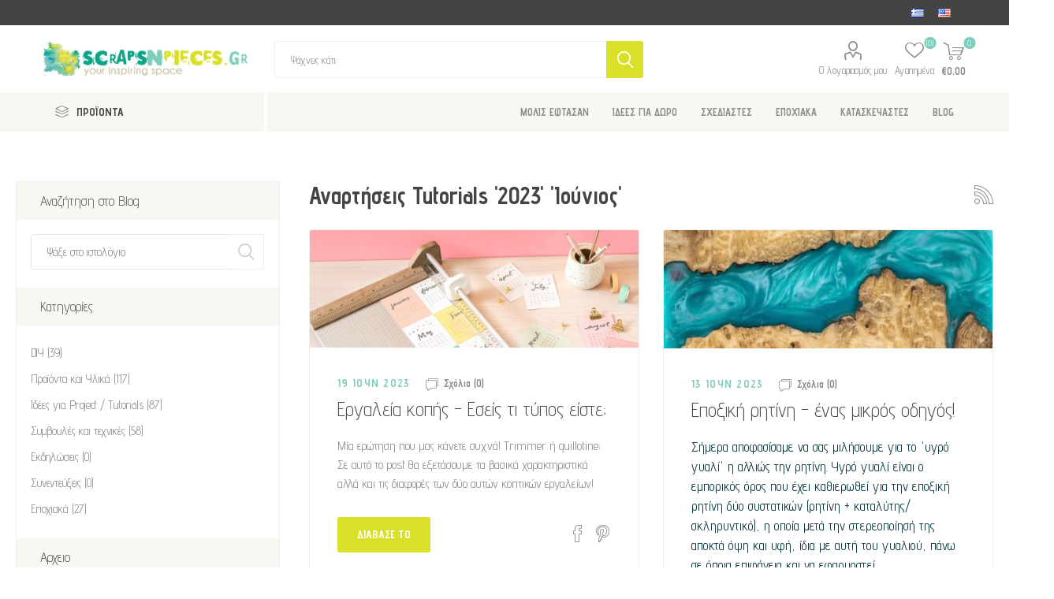

--- FILE ---
content_type: text/html; charset=utf-8
request_url: https://scrapsnpieces.gr/blog/month/2023-6
body_size: 18836
content:
<!DOCTYPE html><html lang="el" dir="ltr" class="html-blog-page"><head><title>Blog / Tutorials</title><meta charset="UTF-8"><meta name="description" content=""><meta name="keywords" content=""><meta name="generator" content="nopCommerce"><meta name="viewport" content="width=device-width, initial-scale=1.0, minimum-scale=1.0, maximum-scale=2.0"><meta name="referrer" content="strict-origin-when-cross-origin"><link rel="preload" as="font" href="/Themes/Emporium/Content/icons/emporium-icons.woff" crossorigin><link href="https://fonts.googleapis.com/css?family=Roboto:300,400,700&amp;subset=cyrillic-ext,greek-ext&amp;display=swap" rel="stylesheet"><link href="https://fonts.googleapis.com/css?family=Advent+Pro:300,400,700&amp;subset=cyrillic-ext,greek-ext&amp;display=swap" rel="stylesheet"><script async>(function(){function h(){function u(){var r=n.document,f=!!n.frames[t],i;return f||(r.body?(i=r.createElement("iframe"),i.style.cssText="display:none",i.name=t,r.body.appendChild(i)):setTimeout(u,5)),!f}function f(){var t,n=arguments,r;if(n.length)n[0]==="setGdprApplies"?n.length>3&&n[2]===2&&typeof n[3]=="boolean"&&(t=n[3],typeof n[2]=="function"&&n[2]("set",!0)):n[0]==="ping"?(r={gdprApplies:t,cmpLoaded:!1,cmpStatus:"stub"},typeof n[2]=="function"&&n[2](r)):(n[0]==="init"&&typeof n[3]=="object"&&(n[3]=Object.assign(n[3],{tag_version:"V3"})),i.push(n));else return i}function e(n){var i=typeof n.data=="string",r={},t;try{r=i?JSON.parse(n.data):n.data}catch(u){}t=r.__tcfapiCall;t&&window.__tcfapi(t.command,t.version,function(r,u){var f={__tcfapiReturn:{returnValue:r,success:u,callId:t.callId}};i&&(f=JSON.stringify(f));n&&n.source&&n.source.postMessage&&n.source.postMessage(f,"*")},t.parameter)}for(var t="__tcfapiLocator",i=[],n=window,r;n;){try{if(n.frames[t]){r=n;break}}catch(o){}if(n===window.top)break;n=n.parent}r||(u(),n.__tcfapi=f,n.addEventListener("message",e,!1))}function c(){const n=10,t=["2:tcfeuv2","6:uspv1","7:usnatv1","8:usca","9:usvav1","10:uscov1","11:usutv1","12:usctv1"];window.__gpp_addFrame=function(n){if(!window.frames[n])if(document.body){var t=document.createElement("iframe");t.style.cssText="display:none";t.name=n;document.body.appendChild(t)}else window.setTimeout(window.__gpp_addFrame,10,n)};window.__gpp_stub=function(){var i=arguments,o,s,f;if(__gpp.queue=__gpp.queue||[],__gpp.events=__gpp.events||[],!i.length||i.length==1&&i[0]=="queue")return __gpp.queue;if(i.length==1&&i[0]=="events")return __gpp.events;var r=i[0],u=i.length>1?i[1]:null,e=i.length>2?i[2]:null;if(r==="ping")u({gppVersion:"1.1",cmpStatus:"stub",cmpDisplayStatus:"hidden",signalStatus:"not ready",supportedAPIs:t,cmpId:n,sectionList:[],applicableSections:[-1],gppString:"",parsedSections:{}},!0);else if(r==="addEventListener")"lastId"in __gpp||(__gpp.lastId=0),__gpp.lastId++,o=__gpp.lastId,__gpp.events.push({id:o,callback:u,parameter:e}),u({eventName:"listenerRegistered",listenerId:o,data:!0,pingData:{gppVersion:"1.1",cmpStatus:"stub",cmpDisplayStatus:"hidden",signalStatus:"not ready",supportedAPIs:t,cmpId:n,sectionList:[],applicableSections:[-1],gppString:"",parsedSections:{}}},!0);else if(r==="removeEventListener"){for(s=!1,f=0;f<__gpp.events.length;f++)if(__gpp.events[f].id==e){__gpp.events.splice(f,1);s=!0;break}u({eventName:"listenerRemoved",listenerId:e,data:s,pingData:{gppVersion:"1.1",cmpStatus:"stub",cmpDisplayStatus:"hidden",signalStatus:"not ready",supportedAPIs:t,cmpId:n,sectionList:[],applicableSections:[-1],gppString:"",parsedSections:{}}},!0)}else r==="hasSection"?u(!1,!0):r==="getSection"||r==="getField"?u(null,!0):__gpp.queue.push([].slice.apply(i))};window.__gpp_msghandler=function(n){var r=typeof n.data=="string",i,t;try{i=r?JSON.parse(n.data):n.data}catch(u){i=null}typeof i=="object"&&i!==null&&"__gppCall"in i&&(t=i.__gppCall,window.__gpp(t.command,function(i,u){var f={__gppReturn:{returnValue:i,success:u,callId:t.callId}};n.source.postMessage(r?JSON.stringify(f):f,"*")},"parameter"in t?t.parameter:null,"version"in t?t.version:"1.1"))};"__gpp"in window&&typeof __gpp=="function"||(window.__gpp=window.__gpp_stub,window.addEventListener("message",window.__gpp_msghandler,!1),window.__gpp_addFrame("__gppLocator"))}var e=window.location.hostname,n=document.createElement("script"),i=document.getElementsByTagName("script")[0],o="https://cmp.inmobi.com".concat("/choice/","rbPp3sCze90Qt","/",e,"/choice.js?tag_version=V3"),r=0,s=3,t,u,f;n.async=!0;n.type="text/javascript";n.src=o;i.parentNode.insertBefore(n,i);h();c();t=function(){var n=arguments;typeof __uspapi!==t&&setTimeout(function(){typeof __uspapi!="undefined"&&window.__uspapi.apply(window.__uspapi,n)},500)};u=function(){r++;window.__uspapi===t&&r<s?console.warn("USP is not accessible"):clearInterval(f)};typeof __uspapi=="undefined"&&(window.__uspapi=t,f=setInterval(u,6e3))})()</script><link rel="stylesheet" href="/css/hzpk1sswkkxc56xrggannw.styles.css?v=3x1Go59cZinh7mPP9EPDKQoxl3I"><link rel="shortcut icon" href="/icons/icons_0/favicon.ico"><noscript><img height="1" width="1" style="display:none" src="https://www.facebook.com/tr?id=2826639694232696&amp;ev=PageView&amp;noscript=1"></noscript><body class="blog-pages-body"><noscript><iframe src="https://www.googletagmanager.com/ns.html?id=GTM-K974MXSM" height="0" width="0" style="display:none;visibility:hidden"></iframe></noscript><input name="__RequestVerificationToken" type="hidden" value="CfDJ8E_v9S6UuzxGttTVRSKRpS--9RU86iMaaz22QP4YLSCXXvqpBrpAE06wV5F1ETmz5E8cSRP8dHidoKVaz7ec71ZTZeI-M4coQX8PNu9txP-MxGI6QRY3tAwONuH07SD753EWJ7tdVSOdHhJuZcr0R6c"><div class="ajax-loading-block-window" style="display:none"></div><div id="dialog-notifications-success" title="Ειδοποίηση" style="display:none"></div><div id="dialog-notifications-error" title="Λάθος" style="display:none"></div><div id="dialog-notifications-warning" title="Προειδοποίηση" style="display:none"></div><div id="bar-notification" class="bar-notification-container" data-close="Close"></div><!--[if lte IE 8]><div style="clear:both;height:59px;text-align:center;position:relative"><a href="http://www.microsoft.com/windows/internet-explorer/default.aspx" target="_blank"> <img src="/Themes/Emporium/Content/img/ie_warning.jpg" height="42" width="820" alt="You are using an outdated browser. For a faster, safer browsing experience, upgrade for free today."> </a></div><![endif]--><div class="master-wrapper-page"><div class="responsive-nav-wrapper-parent"><div class="responsive-nav-wrapper"><div class="menu-title"><span>Menu</span></div><div class="search-wrap"><span>Αναζήτηση</span></div><div class="mobile-logo"><a href="/" class="logo"> <img alt="ScrapsnPieces" title="ScrapsnPieces" src="https://www.scrapsnpieces.gr/images/thumbs/0083919_ScrapsNpieces-logo.png"></a></div><div class="shopping-cart-link"></div><div class="personal-button" id="header-links-opener"><span>Personal menu</span></div></div></div><div class="header"><div class="header-upper"><div class="header-selectors-wrapper"><div class="language-selector desktop"><ul class="language-list"><li><a href="https://scrapsnpieces.gr/changelanguage/7?returnUrl=%2Fblog%2Fmonth%2F2023-6" title="Ελληνικά"> <img title="Ελληνικά" alt="Ελληνικά" class="selected" src="/images/flags/gr.png"> </a><li><a href="https://scrapsnpieces.gr/changelanguage/1?returnUrl=%2Fblog%2Fmonth%2F2023-6" title="English"> <img title="English" alt="English" src="/images/flags/us.png"> </a></ul></div><div class="language-selector mobile mobile-selector"><div class="current-language-selector selector-title">&#x395;&#x3BB;&#x3BB;&#x3B7;&#x3BD;&#x3B9;&#x3BA;&#x3AC;</div><div class="language-selector-options mobile-collapse"><div class="selector-options-item"><input type="radio" name="language-selector" id="language-0" value="https://scrapsnpieces.gr/changelanguage/7?returnUrl=%2Fblog%2Fmonth%2F2023-6" onclick="setLocation(this.value)" checked> <label for="language-0">&#x395;&#x3BB;&#x3BB;&#x3B7;&#x3BD;&#x3B9;&#x3BA;&#x3AC;</label></div><div class="selector-options-item"><input type="radio" name="language-selector" id="language-1" value="https://scrapsnpieces.gr/changelanguage/1?returnUrl=%2Fblog%2Fmonth%2F2023-6" onclick="setLocation(this.value)"> <label for="language-1">English</label></div></div></div></div></div><div class="header-lower"><div class="header-logo"><a href="/" class="logo"> <img alt="ScrapsnPieces" title="ScrapsnPieces" src="https://www.scrapsnpieces.gr/images/thumbs/0083919_ScrapsNpieces-logo.png"></a></div><div class="search-box store-search-box"><div class="close-side-menu"><span class="close-side-menu-text">Ψάχνεις κάτι;</span> <span class="close-side-menu-btn">Close</span></div><form method="get" id="small-search-box-form" action="/search"><input type="text" class="search-box-text" id="small-searchterms" autocomplete="off" name="q" placeholder="Ψάχνεις κάτι;" aria-label="Αναζήτηση"> <input type="hidden" class="instantSearchResourceElement" data-highlightfirstfoundelement="false" data-minkeywordlength="3" data-defaultproductsortoption="15" data-instantsearchurl="/instantSearchFor" data-searchpageurl="/search" data-searchinproductdescriptions="false" data-numberofvisibleproducts="5" data-noresultsresourcetext=" No data found."> <button type="submit" class="button-1 search-box-button">Αναζητηση</button></form></div><div class="header-links-wrapper"><div class="header-links"><ul><li><a href="/customer/info" class="ico-account opener" data-loginurl="/login">Ο λογαριασμός μου</a><div class="profile-menu-box login-form-in-header"><div class="close-side-menu"><span class="close-side-menu-text">Ο λογαριασμός μου</span> <span class="close-side-menu-btn">Close</span></div><div class="header-form-holder"><a href="/register?returnUrl=%2Fblog%2Fmonth%2F2023-6" class="ico-register">Εγγραφη</a> <a href="/login?returnUrl=%2Fblog%2Fmonth%2F2023-6" class="ico-login">Σύνδεση</a></div></div><li><a href="/wishlist" class="ico-wishlist"> <span class="wishlist-label">Αγαπημένα</span> <span class="wishlist-qty">(0)</span> </a></ul><div class="mobile-flyout-wrapper"><div class="close-side-menu"><span class="close-side-menu-text">Shopping cart</span> <span class="close-side-menu-btn">Close</span></div><div id="flyout-cart" class="flyout-cart" data-removeitemfromcarturl="/EmporiumTheme/RemoveItemFromCart" data-flyoutcarturl="/EmporiumTheme/FlyoutShoppingCart"><div id="topcartlink"><a href="/cart" class="ico-cart"> <span class="cart-qty">0</span> <span class="cart-label"> &#x20AC;0,00 </span> </a></div><div class="mini-shopping-cart"><div class="flyout-cart-scroll-area"><p>Δεν υπάρχουν είδη στο καλάθι σου</div></div></div></div></div></div></div><div class="header-menu-parent"><div class="header-menu categories-in-side-panel"><div class="category-navigation-list-wrapper"><span class="category-navigation-title">ΠΡΟΪΟΝΤΑ</span><ul class="category-navigation-list sticky-flyout"></ul></div><div class="close-menu"><span class="close-menu-text">Menu</span> <span class="close-menu-btn">Close</span></div><ul class="mega-menu" data-isrtlenabled="false" data-enableclickfordropdown="false"><li class="mega-menu-categories root-category-items"><a href="/essential-supplies">&#x392;&#x391;&#x3A3;&#x399;&#x39A;&#x391; &#x3A5;&#x39B;&#x399;&#x39A;&#x391;</a><li class="mega-menu-categories root-category-items"><a href="/scrapbooking-paper-arts">SCRAPBOOKING</a><li class="mega-menu-categories root-category-items"><a href="/crafts-hobbies">CRAFTS &amp; HOBBIES</a><li class="mega-menu-categories root-category-items"><a href="/fabric-crafts">&#x3A5;&#x3A6;&#x391;&#x3A3;&#x39C;&#x391;</a><li class="mega-menu-categories root-category-items"><a href="/gift-ideas-starter-kits">&#x399;&#x394;&#x395;&#x395;&#x3A3; &#x393;&#x399;&#x391; &#x394;&#x3A9;&#x3A1;&#x39F;</a><li><a href="https://www.scrapsnpieces.gr/just-arrived-top" title="ΜΟΛΙΣ ΕΦΤΑΣΑΝ"><span> &#x39C;&#x39F;&#x39B;&#x399;&#x3A3; &#x395;&#x3A6;&#x3A4;&#x391;&#x3A3;&#x391;&#x39D;</span></a><li class="root-category"><a href="/gift-ideas-starter-kits" title="ΙΔΕΕΣ ΓΙΑ ΔΩΡΟ"><span> &#x399;&#x394;&#x395;&#x395;&#x3A3; &#x393;&#x399;&#x391; &#x394;&#x3A9;&#x3A1;&#x39F;</span></a><li class="has-sublist"><a href="https://www.scrapsnpieces.gr/signature-lines" class="with-subcategories" title="ΣΧΕΔΙΑΣΤΕΣ"><span> &#x3A3;&#x3A7;&#x395;&#x394;&#x399;&#x391;&#x3A3;&#x3A4;&#x395;&#x3A3;</span></a><div class="plus-button"></div><div class="sublist-wrap"><ul class="sublist"><li class="back-button"><span>back</span><li class="root-category"><a href="/signature-tim-holtz" title="TIM HOLTZ"><span> TIM HOLTZ</span></a><li class="root-category"><a href="/signature-dyan-reaveley" title="DYAN REAVELEY"><span> DYAN REAVELEY</span></a><li class="root-category"><a href="/art-by-marlene" title="ART BY MARLENE"><span> ART BY MARLENE</span></a><li class="root-category"><a href="/signature-dina-wakley" title="DINA WAKLEY"><span> DINA WAKLEY</span></a><li class="root-category"><a href="/designers-seth-apter" title="SETH APTER"><span> SETH APTER</span></a><li><a href="https://www.scrapsnpieces.gr/signature-lines" title="ΔΕΣ ΤΟΥΣ ΟΛΟΥΣ ..."><span> &#x394;&#x395;&#x3A3; &#x3A4;&#x39F;&#x3A5;&#x3A3; &#x39F;&#x39B;&#x39F;&#x3A5;&#x3A3; ...</span></a></ul></div><li class="has-sublist"><a href="https://www.scrapsnpieces.gr/seasonal-2" class="with-subcategories" title="ΕΠΟΧΙΑΚΑ"><span> &#x395;&#x3A0;&#x39F;&#x3A7;&#x399;&#x391;&#x39A;&#x391;</span></a><div class="plus-button"></div><div class="sublist-wrap"><ul class="sublist"><li class="back-button"><span>back</span><li><a href="https://www.scrapsnpieces.gr/christmas-2" title="ΧΡΙΣΤΟΥΓΕΝΝΑ"><span> &#x3A7;&#x3A1;&#x399;&#x3A3;&#x3A4;&#x39F;&#x3A5;&#x393;&#x395;&#x39D;&#x39D;&#x391;</span></a><li class="root-category"><a href="/halloween" title="HALLOWEEN"><span> HALLOWEEN</span></a><li class="root-category"><a href="/valentines-shop" title="VALENTINE'S SHOP"><span> VALENTINE&#x27;S SHOP</span></a><li class="root-category"><a href="/easter" title="ΠΑΣΧΑ"><span> &#x3A0;&#x391;&#x3A3;&#x3A7;&#x391;</span></a></ul></div><li class="has-sublist with-dropdown-in-grid"><a class="with-subcategories" href="/manufacturer/all" title="ΚΑΤΑΣΚΕΥΑΣΤΕΣ"><span>&#x39A;&#x391;&#x3A4;&#x391;&#x3A3;&#x39A;&#x395;&#x3A5;&#x391;&#x3A3;&#x3A4;&#x395;&#x3A3;</span></a><div class="dropdown manufacturers fullWidth boxes-8"><div class="row-wrapper"><div class="row"><div class="box"><div class="picture"><a class="manufacturer" href="/tim-holtz-advantus" title="TIM HOLTZ"> <img class="lazy" src="[data-uri]" data-original="https://www.scrapsnpieces.gr/images/thumbs/0069833_tim-holtz_165.jpeg" alt="Εικόνα για την κατηγορία TIM HOLTZ" title="Εικόνα για την κατηγορία TIM HOLTZ"> </a></div><div class="title"><a class="manufacturer" href="/tim-holtz-advantus" title="TIM HOLTZ"><span>TIM HOLTZ</span></a></div></div><div class="box"><div class="picture"><a class="manufacturer" href="/we-r-makers-crafting-tools" title="WE R MAKERS"> <img class="lazy" src="[data-uri]" data-original="https://www.scrapsnpieces.gr/images/thumbs/0083941_we-r-makers_165.png" alt="Εικόνα για την κατηγορία WE R MAKERS" title="Εικόνα για την κατηγορία WE R MAKERS"> </a></div><div class="title"><a class="manufacturer" href="/we-r-makers-crafting-tools" title="WE R MAKERS"><span>WE R MAKERS</span></a></div></div><div class="box"><div class="picture"><a class="manufacturer" href="/jacquard-textile-art-dyes" title="JACQUARD"> <img class="lazy" src="[data-uri]" data-original="https://www.scrapsnpieces.gr/images/thumbs/0004495_jacquard_165.jpeg" alt="Εικόνα για την κατηγορία JACQUARD" title="Εικόνα για την κατηγορία JACQUARD"> </a></div><div class="title"><a class="manufacturer" href="/jacquard-textile-art-dyes" title="JACQUARD"><span>JACQUARD</span></a></div></div><div class="box"><div class="picture"><a class="manufacturer" href="/daniel-smith-watercolors" title="DANIEL SMITH"> <img class="lazy" src="[data-uri]" data-original="https://www.scrapsnpieces.gr/images/thumbs/0083940_daniel-smith_165.jpeg" alt="Εικόνα για την κατηγορία DANIEL SMITH" title="Εικόνα για την κατηγορία DANIEL SMITH"> </a></div><div class="title"><a class="manufacturer" href="/daniel-smith-watercolors" title="DANIEL SMITH"><span>DANIEL SMITH</span></a></div></div><div class="box"><div class="picture"><a class="manufacturer" href="/mintay-papers-scrapbooking" title="MINTAY PAPERS"> <img class="lazy" src="[data-uri]" data-original="https://www.scrapsnpieces.gr/images/thumbs/0013494_mintay-papers_165.jpeg" alt="Εικόνα για την κατηγορία MINTAY PAPERS" title="Εικόνα για την κατηγορία MINTAY PAPERS"> </a></div><div class="title"><a class="manufacturer" href="/mintay-papers-scrapbooking" title="MINTAY PAPERS"><span>MINTAY PAPERS</span></a></div></div><div class="box"><div class="picture"><a class="manufacturer" href="/sizzix-die-cutting-embossing" title="SIZZIX"> <img class="lazy" src="[data-uri]" data-original="https://www.scrapsnpieces.gr/images/thumbs/0002094_sizzix_165.jpeg" alt="Εικόνα για την κατηγορία SIZZIX" title="Εικόνα για την κατηγορία SIZZIX"> </a></div><div class="title"><a class="manufacturer" href="/sizzix-die-cutting-embossing" title="SIZZIX"><span>SIZZIX</span></a></div></div><div class="box"><div class="picture"><a class="manufacturer" href="/simple-stories-scrapbooking" title="SIMPLE STORIES"> <img class="lazy" src="[data-uri]" data-original="https://www.scrapsnpieces.gr/images/thumbs/0004524_simple-stories_165.jpeg" alt="Εικόνα για την κατηγορία SIMPLE STORIES" title="Εικόνα για την κατηγορία SIMPLE STORIES"> </a></div><div class="title"><a class="manufacturer" href="/simple-stories-scrapbooking" title="SIMPLE STORIES"><span>SIMPLE STORIES</span></a></div></div><div class="box"><div class="picture"><a class="manufacturer" href="/speedball-printmaking-tools" title="SPEEDBALL"> <img class="lazy" src="[data-uri]" data-original="https://www.scrapsnpieces.gr/images/thumbs/0015599_speedball_165.png" alt="Εικόνα για την κατηγορία SPEEDBALL" title="Εικόνα για την κατηγορία SPEEDBALL"> </a></div><div class="title"><a class="manufacturer" href="/speedball-printmaking-tools" title="SPEEDBALL"><span>SPEEDBALL</span></a></div></div></div></div></div><li><a href="/blog" title="BLOG"><span> BLOG</span></a></ul><ul class="mega-menu-responsive"><li class="all-categories"><span class="labelfornextplusbutton">ΠΡΟΪΟΝΤΑ</span><div class="plus-button"></div><div class="sublist-wrap"><ul class="sublist"><li class="back-button"><span>Back</span><li class="mega-menu-categories root-category-items"><a href="/essential-supplies">&#x392;&#x391;&#x3A3;&#x399;&#x39A;&#x391; &#x3A5;&#x39B;&#x399;&#x39A;&#x391;</a><li class="mega-menu-categories root-category-items"><a href="/scrapbooking-paper-arts">SCRAPBOOKING</a><li class="mega-menu-categories root-category-items"><a href="/crafts-hobbies">CRAFTS &amp; HOBBIES</a><li class="mega-menu-categories root-category-items"><a href="/fabric-crafts">&#x3A5;&#x3A6;&#x391;&#x3A3;&#x39C;&#x391;</a><li class="mega-menu-categories root-category-items"><a href="/gift-ideas-starter-kits">&#x399;&#x394;&#x395;&#x395;&#x3A3; &#x393;&#x399;&#x391; &#x394;&#x3A9;&#x3A1;&#x39F;</a></ul></div><li><a href="https://www.scrapsnpieces.gr/just-arrived-top" title="ΜΟΛΙΣ ΕΦΤΑΣΑΝ"><span> &#x39C;&#x39F;&#x39B;&#x399;&#x3A3; &#x395;&#x3A6;&#x3A4;&#x391;&#x3A3;&#x391;&#x39D;</span></a><li class="root-category"><a href="/gift-ideas-starter-kits" title="ΙΔΕΕΣ ΓΙΑ ΔΩΡΟ"><span> &#x399;&#x394;&#x395;&#x395;&#x3A3; &#x393;&#x399;&#x391; &#x394;&#x3A9;&#x3A1;&#x39F;</span></a><li class="has-sublist"><a href="https://www.scrapsnpieces.gr/signature-lines" class="with-subcategories" title="ΣΧΕΔΙΑΣΤΕΣ"><span> &#x3A3;&#x3A7;&#x395;&#x394;&#x399;&#x391;&#x3A3;&#x3A4;&#x395;&#x3A3;</span></a><div class="plus-button"></div><div class="sublist-wrap"><ul class="sublist"><li class="back-button"><span>back</span><li class="root-category"><a href="/signature-tim-holtz" title="TIM HOLTZ"><span> TIM HOLTZ</span></a><li class="root-category"><a href="/signature-dyan-reaveley" title="DYAN REAVELEY"><span> DYAN REAVELEY</span></a><li class="root-category"><a href="/art-by-marlene" title="ART BY MARLENE"><span> ART BY MARLENE</span></a><li class="root-category"><a href="/signature-dina-wakley" title="DINA WAKLEY"><span> DINA WAKLEY</span></a><li class="root-category"><a href="/designers-seth-apter" title="SETH APTER"><span> SETH APTER</span></a><li><a href="https://www.scrapsnpieces.gr/signature-lines" title="ΔΕΣ ΤΟΥΣ ΟΛΟΥΣ ..."><span> &#x394;&#x395;&#x3A3; &#x3A4;&#x39F;&#x3A5;&#x3A3; &#x39F;&#x39B;&#x39F;&#x3A5;&#x3A3; ...</span></a></ul></div><li class="has-sublist"><a href="https://www.scrapsnpieces.gr/seasonal-2" class="with-subcategories" title="ΕΠΟΧΙΑΚΑ"><span> &#x395;&#x3A0;&#x39F;&#x3A7;&#x399;&#x391;&#x39A;&#x391;</span></a><div class="plus-button"></div><div class="sublist-wrap"><ul class="sublist"><li class="back-button"><span>back</span><li><a href="https://www.scrapsnpieces.gr/christmas-2" title="ΧΡΙΣΤΟΥΓΕΝΝΑ"><span> &#x3A7;&#x3A1;&#x399;&#x3A3;&#x3A4;&#x39F;&#x3A5;&#x393;&#x395;&#x39D;&#x39D;&#x391;</span></a><li class="root-category"><a href="/halloween" title="HALLOWEEN"><span> HALLOWEEN</span></a><li class="root-category"><a href="/valentines-shop" title="VALENTINE'S SHOP"><span> VALENTINE&#x27;S SHOP</span></a><li class="root-category"><a href="/easter" title="ΠΑΣΧΑ"><span> &#x3A0;&#x391;&#x3A3;&#x3A7;&#x391;</span></a></ul></div><li class="has-sublist"><a class="with-subcategories" href="/manufacturer/all" title="ΚΑΤΑΣΚΕΥΑΣΤΕΣ"><span>&#x39A;&#x391;&#x3A4;&#x391;&#x3A3;&#x39A;&#x395;&#x3A5;&#x391;&#x3A3;&#x3A4;&#x395;&#x3A3;</span></a><div class="plus-button"></div><div class="sublist-wrap"><ul class="sublist"><li class="back-button"><span>back</span><li><a href="/tim-holtz-advantus" title="TIM HOLTZ"><span>TIM HOLTZ</span></a><li><a href="/we-r-makers-crafting-tools" title="WE R MAKERS"><span>WE R MAKERS</span></a><li><a href="/jacquard-textile-art-dyes" title="JACQUARD"><span>JACQUARD</span></a><li><a href="/daniel-smith-watercolors" title="DANIEL SMITH"><span>DANIEL SMITH</span></a><li><a href="/mintay-papers-scrapbooking" title="MINTAY PAPERS"><span>MINTAY PAPERS</span></a><li><a href="/sizzix-die-cutting-embossing" title="SIZZIX"><span>SIZZIX</span></a><li><a href="/simple-stories-scrapbooking" title="SIMPLE STORIES"><span>SIMPLE STORIES</span></a><li><a href="/speedball-printmaking-tools" title="SPEEDBALL"><span>SPEEDBALL</span></a><li><a class="view-all" href="/manufacturer/all" title="View all"> <span>View all</span> </a></ul></div><li><a href="/blog" title="BLOG"><span> BLOG</span></a></ul><div class="mobile-menu-items"></div></div></div></div><div class="overlayOffCanvas"></div><div class="master-wrapper-content"><div class="ajaxCartInfo" data-getajaxcartbuttonurl="/NopAjaxCart/GetAjaxCartButtonsAjax" data-productpageaddtocartbuttonselector=".add-to-cart-button" data-productboxaddtocartbuttonselector=".product-box-add-to-cart-button" data-productboxproductitemelementselector=".product-item" data-usenopnotification="False" data-nopnotificationcartresource="Το προϊόν προστέθηκε στο  &lt;a href=&#34;/cart&#34;>καλάθι&lt;/a> σας" data-nopnotificationwishlistresource="Το προϊόν προστέθηκε στο  &lt;a href=&#34;/wishlist&#34;>wishlist&lt;/a>" data-enableonproductpage="True" data-enableoncatalogpages="True" data-minishoppingcartquatityformattingresource="({0})" data-miniwishlistquatityformattingresource="({0})" data-addtowishlistbuttonselector=".add-to-wishlist-button"></div><input id="addProductVariantToCartUrl" name="addProductVariantToCartUrl" type="hidden" value="/AddProductFromProductDetailsPageToCartAjax"> <input id="addProductToCartUrl" name="addProductToCartUrl" type="hidden" value="/AddProductToCartAjax"> <input id="miniShoppingCartUrl" name="miniShoppingCartUrl" type="hidden" value="/MiniShoppingCart"> <input id="flyoutShoppingCartUrl" name="flyoutShoppingCartUrl" type="hidden" value="/NopAjaxCartFlyoutShoppingCart"> <input id="checkProductAttributesUrl" name="checkProductAttributesUrl" type="hidden" value="/CheckIfProductOrItsAssociatedProductsHasAttributes"> <input id="getMiniProductDetailsViewUrl" name="getMiniProductDetailsViewUrl" type="hidden" value="/GetMiniProductDetailsView"> <input id="flyoutShoppingCartPanelSelector" name="flyoutShoppingCartPanelSelector" type="hidden" value="#flyout-cart"> <input id="shoppingCartMenuLinkSelector" name="shoppingCartMenuLinkSelector" type="hidden" value="span.cart-qty"> <input id="wishlistMenuLinkSelector" name="wishlistMenuLinkSelector" type="hidden" value="span.wishlist-qty"><div id="product-ribbon-info" data-productid="0" data-productboxselector=".product-item, .item-holder" data-productboxpicturecontainerselector=".picture, .item-picture" data-productpagepicturesparentcontainerselector=".product-essential" data-productpagebugpicturecontainerselector=".picture" data-retrieveproductribbonsurl="/RetrieveProductRibbons"></div><div class="quickViewData" data-productselector=".product-item" data-productselectorchild=".btn-wrapper" data-retrievequickviewurl="/quickviewdata" data-quickviewbuttontext="Quick View" data-quickviewbuttontitle="Quick View" data-isquickviewpopupdraggable="False" data-enablequickviewpopupoverlay="True" data-accordionpanelsheightstyle="auto" data-getquickviewbuttonroute="/getquickviewbutton"></div><div class="master-column-wrapper"><div class="center-2"><div class="page blog-page"><div class="page-title"><a href="/blog/rss/7" class="link-rss" title="Κάντε κλικ εδώ για να ενημερώνεστε αυτόματα όταν προσθέτουμε νέα είδη στο κατάστημά μας">RSS</a><h1>&#x391;&#x3BD;&#x3B1;&#x3C1;&#x3C4;&#x3AE;&#x3C3;&#x3B5;&#x3B9;&#x3C2; Tutorials &#x27;2023&#x27; &#x27;&#x399;&#x3BF;&#x3CD;&#x3BD;&#x3B9;&#x3BF;&#x3C2;&#x27;</h1></div><div class="page-body"><div class="blog-posts"><div class="post"><div class="rich-blog-image"><a href="/%CE%B5%CF%81%CE%B3%CE%B1%CE%BB%CE%B5%CE%AF%CE%B1-%CE%BA%CE%BF%CF%80%CE%AE%CF%82-%CE%B5%CF%83%CE%B5%CE%AF%CF%82-%CF%84%CE%B9-%CF%84%CF%8D%CF%80%CE%BF%CF%82-%CE%B5%CE%AF%CF%83%CF%84%CE%B5" alt="Εργαλεία κοπής - Εσείς τι τύπος είστε;"><img src="https://scrapsnpieces.gr/images/thumbs/0059444_900.jpeg" title="Εργαλεία κοπής - Εσείς τι τύπος είστε;" alt="Εργαλεία κοπής - Εσείς τι τύπος είστε;"></a></div><div class="post-details"><div class="post-head"><span class="post-date">19 &#x399;&#x3BF;&#x3C5;&#x3BD; 2023</span> <a href="/%CE%B5%CF%81%CE%B3%CE%B1%CE%BB%CE%B5%CE%AF%CE%B1-%CE%BA%CE%BF%CF%80%CE%AE%CF%82-%CE%B5%CF%83%CE%B5%CE%AF%CF%82-%CF%84%CE%B9-%CF%84%CF%8D%CF%80%CE%BF%CF%82-%CE%B5%CE%AF%CF%83%CF%84%CE%B5#comments" class="read-comments">&#x3A3;&#x3C7;&#x3CC;&#x3BB;&#x3B9;&#x3B1; (0)</a> <a class="post-title" href="/%CE%B5%CF%81%CE%B3%CE%B1%CE%BB%CE%B5%CE%AF%CE%B1-%CE%BA%CE%BF%CF%80%CE%AE%CF%82-%CE%B5%CF%83%CE%B5%CE%AF%CF%82-%CF%84%CE%B9-%CF%84%CF%8D%CF%80%CE%BF%CF%82-%CE%B5%CE%AF%CF%83%CF%84%CE%B5">&#x395;&#x3C1;&#x3B3;&#x3B1;&#x3BB;&#x3B5;&#x3AF;&#x3B1; &#x3BA;&#x3BF;&#x3C0;&#x3AE;&#x3C2; - &#x395;&#x3C3;&#x3B5;&#x3AF;&#x3C2; &#x3C4;&#x3B9; &#x3C4;&#x3CD;&#x3C0;&#x3BF;&#x3C2; &#x3B5;&#x3AF;&#x3C3;&#x3C4;&#x3B5;;</a></div><div class="post-body"><div>&Mu;ί&alpha; &epsilon;&rho;ώ&tau;&eta;&sigma;&eta; &pi;&omicron;&upsilon; &mu;&alpha;&sigmaf; &kappa;ά&nu;&epsilon;&tau;&epsilon; &sigma;&upsilon;&chi;&nu;ά! Trimmer ή guillotine; &Sigma;&epsilon; &alpha;&upsilon;&tau;ό &tau;&omicron; post&nbsp;&theta;&alpha; &epsilon;&xi;&epsilon;&tau;ά&sigma;&omicron;&upsilon;&mu;&epsilon; &tau;&alpha; &beta;&alpha;&sigma;&iota;&kappa;ά &chi;&alpha;&rho;&alpha;&kappa;&tau;&eta;&rho;&iota;&sigma;&tau;&iota;&kappa;ά &alpha;&lambda;&lambda;ά &kappa;&alpha;&iota; &tau;&iota;&sigmaf; &delta;&iota;&alpha;&phi;&omicron;&rho;έ&sigmaf; &tau;&omega;&nu; &delta;ύ&omicron; &alpha;&upsilon;&tau;ώ&nu; &kappa;&omicron;&pi;&tau;&iota;&kappa;ώ&nu; &epsilon;&rho;&gamma;&alpha;&lambda;&epsilon;ί&omega;&nu;!</div></div><div class="buttons"><a href="/%CE%B5%CF%81%CE%B3%CE%B1%CE%BB%CE%B5%CE%AF%CE%B1-%CE%BA%CE%BF%CF%80%CE%AE%CF%82-%CE%B5%CF%83%CE%B5%CE%AF%CF%82-%CF%84%CE%B9-%CF%84%CF%8D%CF%80%CE%BF%CF%82-%CE%B5%CE%AF%CF%83%CF%84%CE%B5" class="read-more">details</a></div><div class="post-footer"><div class="post-relations"><div class="category-list"><label>Κατηγορία:</label><ul><li><a href="/blog/category/blog-post">&#x3A0;&#x3C1;&#x3BF;&#x3CA;&#x3CC;&#x3BD;&#x3C4;&#x3B1; &#x3BA;&#x3B1;&#x3B9; &#x3A5;&#x3BB;&#x3B9;&#x3BA;&#x3AC;</a></ul></div></div><div class="post-actions"><a href="/%CE%B5%CF%81%CE%B3%CE%B1%CE%BB%CE%B5%CE%AF%CE%B1-%CE%BA%CE%BF%CF%80%CE%AE%CF%82-%CE%B5%CF%83%CE%B5%CE%AF%CF%82-%CF%84%CE%B9-%CF%84%CF%8D%CF%80%CE%BF%CF%82-%CE%B5%CE%AF%CF%83%CF%84%CE%B5" class="read-more">Διαβασε το</a><ul class="share-post" id="share-buttons"><li class="facebook"><a href="javascript:openShareWindow(&#34;https://www.facebook.com/sharer.php?u=https://scrapsnpieces.gr/%CE%B5%CF%81%CE%B3%CE%B1%CE%BB%CE%B5%CE%AF%CE%B1-%CE%BA%CE%BF%CF%80%CE%AE%CF%82-%CE%B5%CF%83%CE%B5%CE%AF%CF%82-%CF%84%CE%B9-%CF%84%CF%8D%CF%80%CE%BF%CF%82-%CE%B5%CE%AF%CF%83%CF%84%CE%B5&#34;)"></a><li class="pinterest"><a data-pin-do="buttonPin" data-pin-custom="true" data-pin-description="Εργαλεία κοπής - Εσείς τι τύπος είστε;" data-pin-media="https://scrapsnpieces.gr/images/thumbs/0059444_900.jpeg" href="https://www.pinterest.com/pin/create/button/?url=https://scrapsnpieces.gr/%CE%B5%CF%81%CE%B3%CE%B1%CE%BB%CE%B5%CE%AF%CE%B1-%CE%BA%CE%BF%CF%80%CE%AE%CF%82-%CE%B5%CF%83%CE%B5%CE%AF%CF%82-%CF%84%CE%B9-%CF%84%CF%8D%CF%80%CE%BF%CF%82-%CE%B5%CE%AF%CF%83%CF%84%CE%B5"></a></ul></div></div></div></div><div class="post"><div class="rich-blog-image"><a href="/%CE%B5%CF%80%CE%BF%CE%BE%CE%B9%CE%BA%CE%AE-%CF%81%CE%B7%CF%84%CE%AF%CE%BD%CE%B7-%CE%AD%CE%BD%CE%B1%CF%82-%CE%BC%CE%B9%CE%BA%CF%81%CF%8C%CF%82-%CE%BF%CE%B4%CE%B7%CE%B3%CF%8C%CF%82" alt="Εποξική ρητίνη - ένας μικρός οδηγός!"><img src="https://scrapsnpieces.gr/images/thumbs/0058925_900.jpeg" title="Εποξική ρητίνη - ένας μικρός οδηγός!" alt="Εποξική ρητίνη - ένας μικρός οδηγός!"></a></div><div class="post-details"><div class="post-head"><span class="post-date">13 &#x399;&#x3BF;&#x3C5;&#x3BD; 2023</span> <a href="/%CE%B5%CF%80%CE%BF%CE%BE%CE%B9%CE%BA%CE%AE-%CF%81%CE%B7%CF%84%CE%AF%CE%BD%CE%B7-%CE%AD%CE%BD%CE%B1%CF%82-%CE%BC%CE%B9%CE%BA%CF%81%CF%8C%CF%82-%CE%BF%CE%B4%CE%B7%CE%B3%CF%8C%CF%82#comments" class="read-comments">&#x3A3;&#x3C7;&#x3CC;&#x3BB;&#x3B9;&#x3B1; (0)</a> <a class="post-title" href="/%CE%B5%CF%80%CE%BF%CE%BE%CE%B9%CE%BA%CE%AE-%CF%81%CE%B7%CF%84%CE%AF%CE%BD%CE%B7-%CE%AD%CE%BD%CE%B1%CF%82-%CE%BC%CE%B9%CE%BA%CF%81%CF%8C%CF%82-%CE%BF%CE%B4%CE%B7%CE%B3%CF%8C%CF%82">&#x395;&#x3C0;&#x3BF;&#x3BE;&#x3B9;&#x3BA;&#x3AE; &#x3C1;&#x3B7;&#x3C4;&#x3AF;&#x3BD;&#x3B7; - &#x3AD;&#x3BD;&#x3B1;&#x3C2; &#x3BC;&#x3B9;&#x3BA;&#x3C1;&#x3CC;&#x3C2; &#x3BF;&#x3B4;&#x3B7;&#x3B3;&#x3CC;&#x3C2;!</a></div><div class="post-body"><p>&Sigma;ή&mu;&epsilon;&rho;&alpha; &alpha;&pi;&omicron;&phi;&alpha;&sigma;ί&sigma;&alpha;&mu;&epsilon; &nu;&alpha; &sigma;&alpha;&sigmaf; &mu;&iota;&lambda;ή&sigma;&omicron;&upsilon;&mu;&epsilon; &gamma;&iota;&alpha; &tau;&omicron; '&upsilon;&gamma;&rho;ό &gamma;&upsilon;&alpha;&lambda;ί' &eta; &alpha;&lambda;&lambda;&iota;ώ&sigmaf; &tau;&eta;&nu; &rho;&eta;&tau;ί&nu;&eta;. &Upsilon;&gamma;&rho;ό &gamma;&upsilon;&alpha;&lambda;ί &epsilon;ί&nu;&alpha;&iota; &omicron; &epsilon;&mu;&pi;&omicron;&rho;&iota;&kappa;ό&sigmaf; ό&rho;&omicron;&sigmaf; &pi;&omicron;&upsilon; έ&chi;&epsilon;&iota; &kappa;&alpha;&theta;&iota;&epsilon;&rho;&omega;&theta;&epsilon;ί &gamma;&iota;&alpha; &tau;&eta;&nu; &epsilon;&pi;&omicron;&xi;&iota;&kappa;ή &rho;&eta;&tau;ί&nu;&eta; &delta;ύ&omicron; &sigma;&upsilon;&sigma;&tau;&alpha;&tau;&iota;&kappa;ώ&nu; (&rho;&eta;&tau;ί&nu;&eta; + &kappa;&alpha;&tau;&alpha;&lambda;ύ&tau;&eta;&sigmaf;/&sigma;&kappa;&lambda;&eta;&rho;&upsilon;&nu;&tau;&iota;&kappa;ό), &eta; &omicron;&pi;&omicron;ί&alpha; &mu;&epsilon;&tau;ά &tau;&eta;&nu; &sigma;&tau;&epsilon;&rho;&epsilon;&omicron;&pi;&omicron;ί&eta;&sigma;ή &tau;&eta;&sigmaf; &alpha;&pi;&omicron;&kappa;&tau;ά ό&psi;&eta; &kappa;&alpha;&iota; &upsilon;&phi;ή, ί&delta;&iota;&alpha; &mu;&epsilon; &alpha;&upsilon;&tau;ή &tau;&omicron;&upsilon; &gamma;&upsilon;&alpha;&lambda;&iota;&omicron;ύ, &pi;ά&nu;&omega; &sigma;&epsilon; ό&pi;&omicron;&iota;&alpha; &epsilon;&pi;&iota;&phi;ά&nu;&epsilon;&iota;&alpha; &kappa;&alpha;&iota; &nu;&alpha; &epsilon;&phi;&alpha;&rho;&mu;&omicron;&sigma;&tau;&epsilon;ί.</div><div class="buttons"><a href="/%CE%B5%CF%80%CE%BF%CE%BE%CE%B9%CE%BA%CE%AE-%CF%81%CE%B7%CF%84%CE%AF%CE%BD%CE%B7-%CE%AD%CE%BD%CE%B1%CF%82-%CE%BC%CE%B9%CE%BA%CF%81%CF%8C%CF%82-%CE%BF%CE%B4%CE%B7%CE%B3%CF%8C%CF%82" class="read-more">details</a></div><div class="post-footer"><div class="post-relations"><div class="category-list"><label>Κατηγορία:</label><ul><li><a href="/blog/category/blog-post">&#x3A0;&#x3C1;&#x3BF;&#x3CA;&#x3CC;&#x3BD;&#x3C4;&#x3B1; &#x3BA;&#x3B1;&#x3B9; &#x3A5;&#x3BB;&#x3B9;&#x3BA;&#x3AC;</a></ul></div></div><div class="post-actions"><a href="/%CE%B5%CF%80%CE%BF%CE%BE%CE%B9%CE%BA%CE%AE-%CF%81%CE%B7%CF%84%CE%AF%CE%BD%CE%B7-%CE%AD%CE%BD%CE%B1%CF%82-%CE%BC%CE%B9%CE%BA%CF%81%CF%8C%CF%82-%CE%BF%CE%B4%CE%B7%CE%B3%CF%8C%CF%82" class="read-more">Διαβασε το</a><ul class="share-post" id="share-buttons"><li class="facebook"><a href="javascript:openShareWindow(&#34;https://www.facebook.com/sharer.php?u=https://scrapsnpieces.gr/%CE%B5%CF%80%CE%BF%CE%BE%CE%B9%CE%BA%CE%AE-%CF%81%CE%B7%CF%84%CE%AF%CE%BD%CE%B7-%CE%AD%CE%BD%CE%B1%CF%82-%CE%BC%CE%B9%CE%BA%CF%81%CF%8C%CF%82-%CE%BF%CE%B4%CE%B7%CE%B3%CF%8C%CF%82&#34;)"></a><li class="pinterest"><a data-pin-do="buttonPin" data-pin-custom="true" data-pin-description="Εποξική ρητίνη - ένας μικρός οδηγός!" data-pin-media="https://scrapsnpieces.gr/images/thumbs/0058925_900.jpeg" href="https://www.pinterest.com/pin/create/button/?url=https://scrapsnpieces.gr/%CE%B5%CF%80%CE%BF%CE%BE%CE%B9%CE%BA%CE%AE-%CF%81%CE%B7%CF%84%CE%AF%CE%BD%CE%B7-%CE%AD%CE%BD%CE%B1%CF%82-%CE%BC%CE%B9%CE%BA%CF%81%CF%8C%CF%82-%CE%BF%CE%B4%CE%B7%CE%B3%CF%8C%CF%82"></a></ul></div></div></div></div><div class="post"><div class="rich-blog-image"><a href="/the-works-%CF%84%CE%BF-%CF%80%CE%BF%CE%BB%CF%8D-%CE%B5%CF%81%CE%B3%CE%B1%CE%BB%CE%B5%CE%AF%CE%BF-%CE%B1%CF%80%CE%BF-%CF%84%CE%B7%CE%BD-we-r-makers" alt="The Works, το πολύ-εργαλείο απο την We R Makers!"><img src="https://scrapsnpieces.gr/images/thumbs/0058612_900.jpeg" title="The Works, το πολύ-εργαλείο απο την We R Makers!" alt="The Works, το πολύ-εργαλείο απο την We R Makers!"></a></div><div class="post-details"><div class="post-head"><span class="post-date">06 &#x399;&#x3BF;&#x3C5;&#x3BD; 2023</span> <a href="/the-works-%CF%84%CE%BF-%CF%80%CE%BF%CE%BB%CF%8D-%CE%B5%CF%81%CE%B3%CE%B1%CE%BB%CE%B5%CE%AF%CE%BF-%CE%B1%CF%80%CE%BF-%CF%84%CE%B7%CE%BD-we-r-makers#comments" class="read-comments">&#x3A3;&#x3C7;&#x3CC;&#x3BB;&#x3B9;&#x3B1; (0)</a> <a class="post-title" href="/the-works-%CF%84%CE%BF-%CF%80%CE%BF%CE%BB%CF%8D-%CE%B5%CF%81%CE%B3%CE%B1%CE%BB%CE%B5%CE%AF%CE%BF-%CE%B1%CF%80%CE%BF-%CF%84%CE%B7%CE%BD-we-r-makers">The Works, &#x3C4;&#x3BF; &#x3C0;&#x3BF;&#x3BB;&#x3CD;-&#x3B5;&#x3C1;&#x3B3;&#x3B1;&#x3BB;&#x3B5;&#x3AF;&#x3BF; &#x3B1;&#x3C0;&#x3BF; &#x3C4;&#x3B7;&#x3BD; We R Makers!</a></div><div class="post-body"><p>&Tau;&omicron; &pi;&omicron;&lambda;ύ-&epsilon;&rho;&gamma;&alpha;&lambda;&epsilon;ί&omicron; &alpha;&upsilon;&tau;ό &epsilon;ί&nu;&alpha;&iota; &alpha;&pi;ό &tau;&eta;&nu; We R Makers &kappa;&alpha;&iota; &sigma;&upsilon;&nu;&delta;&upsilon;ά&zeta;&epsilon;&iota; &pi;&epsilon;&rho;&iota;&sigma;&sigma;ό&tau;&epsilon;&rho;&alpha; &alpha;&pi;ό 12 &mu;&omicron;&nu;&alpha;&delta;&iota;&kappa;ά &epsilon;&rho;&gamma;&alpha;&lambda;&epsilon;ί&alpha; &sigma;&epsilon; έ&nu;&alpha;! &Mu;&pi;&omicron;&rho;&epsilon;ί&tau;&epsilon; &nu;&alpha; &tau;&omicron; &chi;&rho;&eta;&sigma;&iota;&mu;&omicron;&pi;&omicron;&iota;ή&sigma;&epsilon;&tau;&epsilon; &gamma;&iota;&alpha; trimming, scoring, banners, &phi;&alpha;&kappa;έ&lambda;&omicron;&upsilon;&sigmaf;, tabs, pom-poms, tassels, bows, stamping &kappa;&alpha;&iota; &pi;&omicron;&lambda;&lambda;ά ά&lambda;&lambda;&alpha;!&nbsp;</div><div class="buttons"><a href="/the-works-%CF%84%CE%BF-%CF%80%CE%BF%CE%BB%CF%8D-%CE%B5%CF%81%CE%B3%CE%B1%CE%BB%CE%B5%CE%AF%CE%BF-%CE%B1%CF%80%CE%BF-%CF%84%CE%B7%CE%BD-we-r-makers" class="read-more">details</a></div><div class="post-footer"><div class="post-relations"><div class="category-list"><label>Κατηγορία:</label><ul><li><a href="/blog/category/blog-post">&#x3A0;&#x3C1;&#x3BF;&#x3CA;&#x3CC;&#x3BD;&#x3C4;&#x3B1; &#x3BA;&#x3B1;&#x3B9; &#x3A5;&#x3BB;&#x3B9;&#x3BA;&#x3AC;</a></ul></div></div><div class="post-actions"><a href="/the-works-%CF%84%CE%BF-%CF%80%CE%BF%CE%BB%CF%8D-%CE%B5%CF%81%CE%B3%CE%B1%CE%BB%CE%B5%CE%AF%CE%BF-%CE%B1%CF%80%CE%BF-%CF%84%CE%B7%CE%BD-we-r-makers" class="read-more">Διαβασε το</a><ul class="share-post" id="share-buttons"><li class="facebook"><a href="javascript:openShareWindow(&#34;https://www.facebook.com/sharer.php?u=https://scrapsnpieces.gr/the-works-%CF%84%CE%BF-%CF%80%CE%BF%CE%BB%CF%8D-%CE%B5%CF%81%CE%B3%CE%B1%CE%BB%CE%B5%CE%AF%CE%BF-%CE%B1%CF%80%CE%BF-%CF%84%CE%B7%CE%BD-we-r-makers&#34;)"></a><li class="pinterest"><a data-pin-do="buttonPin" data-pin-custom="true" data-pin-description="The Works, το πολύ-εργαλείο απο την We R Makers!" data-pin-media="https://scrapsnpieces.gr/images/thumbs/0058612_900.jpeg" href="https://www.pinterest.com/pin/create/button/?url=https://scrapsnpieces.gr/the-works-%CF%84%CE%BF-%CF%80%CE%BF%CE%BB%CF%8D-%CE%B5%CF%81%CE%B3%CE%B1%CE%BB%CE%B5%CE%AF%CE%BF-%CE%B1%CF%80%CE%BF-%CF%84%CE%B7%CE%BD-we-r-makers"></a></ul></div></div></div></div></div></div></div></div><div class="side-2"><div class="block blog-search-box"><div class="title"><strong>Αναζήτηση στο Blog</strong></div><div class="listbox"><form method="get" id="rich-blog-search-form" action="/RichBlogSearch/ListResults"><input id="rich-blog-searchterms" class="search-box-text" type="text" name="phrase" placeholder="Ψάξε στο ιστολόγιο"> <button class="search-box-button" type="submit">Search</button></form></div></div><div class="block blog-category-navigation"><div class="title"><strong>Κατηγορίες</strong></div><div class="listbox"><ul class="list"><li class="category"><a href="/blog/category/%CE%B4%CE%B9%CF%85">DIY (39)</a><li class="category"><a href="/blog/category/blog-post">&#x3A0;&#x3C1;&#x3BF;&#x3CA;&#x3CC;&#x3BD;&#x3C4;&#x3B1; &#x3BA;&#x3B1;&#x3B9; &#x3A5;&#x3BB;&#x3B9;&#x3BA;&#x3AC; (117)</a><li class="category"><a href="/blog/category/project">&#x399;&#x3B4;&#x3AD;&#x3B5;&#x3C2; &#x3B3;&#x3B9;&#x3B1; Project / Tutorials (87)</a><li class="category"><a href="/blog/category/%CF%83%CF%85%CE%BC%CE%B2%CE%BF%CF%85%CE%BB%CE%AD%CF%82-%CE%BA%CE%B1%CE%B9-%CF%84%CE%B5%CF%87%CE%BD%CE%B9%CE%BA%CE%AD%CF%82">&#x3A3;&#x3C5;&#x3BC;&#x3B2;&#x3BF;&#x3C5;&#x3BB;&#x3AD;&#x3C2; &#x3BA;&#x3B1;&#x3B9; &#x3C4;&#x3B5;&#x3C7;&#x3BD;&#x3B9;&#x3BA;&#x3AD;&#x3C2; (58)</a><li class="category"><a href="/blog/category/%CE%B5%CE%BA%CE%B4%CE%B7%CE%BB%CF%8E%CF%83%CE%B5%CE%B9%CF%82">&#x395;&#x3BA;&#x3B4;&#x3B7;&#x3BB;&#x3CE;&#x3C3;&#x3B5;&#x3B9;&#x3C2; (0)</a><li class="category"><a href="/blog/category/%CF%83%CF%85%CE%BD%CE%B5%CE%BD%CF%84%CE%B5%CF%8D%CE%BE%CE%B5%CE%B9%CF%82">&#x3A3;&#x3C5;&#x3BD;&#x3B5;&#x3BD;&#x3C4;&#x3B5;&#x3CD;&#x3BE;&#x3B5;&#x3B9;&#x3C2; (0)</a><li class="category"><a href="/blog/category/%CE%B5%CF%80%CE%BF%CF%87%CE%B9%CE%B1%CE%BA%CE%AC">&#x395;&#x3C0;&#x3BF;&#x3C7;&#x3B9;&#x3B1;&#x3BA;&#x3AC; (27)</a></ul></div></div><div class="block block-blog-archive"><div class="title"><strong>Αρχειο</strong></div><div class="listbox"><ul class="list" id="blog-month-list"><li class="year"><strong class="number">2026</strong><ul class="sublist" id="blog-year-2026"><li class="month"><a href="/blog/month/2026-1">&#x399;&#x3B1;&#x3BD;&#x3BF;&#x3C5;&#x3AC;&#x3C1;&#x3B9;&#x3BF;&#x3C2; (1)</a></ul><li class="year"><strong class="number">2025</strong><ul class="sublist" id="blog-year-2025"><li class="month"><a href="/blog/month/2025-12">&#x394;&#x3B5;&#x3BA;&#x3AD;&#x3BC;&#x3B2;&#x3C1;&#x3B9;&#x3BF;&#x3C2; (3)</a><li class="month"><a href="/blog/month/2025-11">&#x39D;&#x3BF;&#x3AD;&#x3BC;&#x3B2;&#x3C1;&#x3B9;&#x3BF;&#x3C2; (5)</a><li class="month"><a href="/blog/month/2025-10">&#x39F;&#x3BA;&#x3C4;&#x3CE;&#x3B2;&#x3C1;&#x3B9;&#x3BF;&#x3C2; (4)</a><li class="month"><a href="/blog/month/2025-9">&#x3A3;&#x3B5;&#x3C0;&#x3C4;&#x3AD;&#x3BC;&#x3B2;&#x3C1;&#x3B9;&#x3BF;&#x3C2; (4)</a><li class="month"><a href="/blog/month/2025-8">&#x391;&#x3CD;&#x3B3;&#x3BF;&#x3C5;&#x3C3;&#x3C4;&#x3BF;&#x3C2; (5)</a><li class="month"><a href="/blog/month/2025-7">&#x399;&#x3BF;&#x3CD;&#x3BB;&#x3B9;&#x3BF;&#x3C2; (4)</a><li class="month"><a href="/blog/month/2025-6">&#x399;&#x3BF;&#x3CD;&#x3BD;&#x3B9;&#x3BF;&#x3C2; (5)</a><li class="month"><a href="/blog/month/2025-5">&#x39C;&#x3AC;&#x3B9;&#x3BF;&#x3C2; (4)</a><li class="month"><a href="/blog/month/2025-4">&#x391;&#x3C0;&#x3C1;&#x3AF;&#x3BB;&#x3B9;&#x3BF;&#x3C2; (3)</a><li class="month"><a href="/blog/month/2025-3">&#x39C;&#x3AC;&#x3C1;&#x3C4;&#x3B9;&#x3BF;&#x3C2; (5)</a><li class="month"><a href="/blog/month/2025-2">&#x3A6;&#x3B5;&#x3B2;&#x3C1;&#x3BF;&#x3C5;&#x3AC;&#x3C1;&#x3B9;&#x3BF;&#x3C2; (4)</a><li class="month"><a href="/blog/month/2025-1">&#x399;&#x3B1;&#x3BD;&#x3BF;&#x3C5;&#x3AC;&#x3C1;&#x3B9;&#x3BF;&#x3C2; (4)</a></ul><li class="year"><strong class="number">2024</strong><ul class="sublist" id="blog-year-2024"><li class="month"><a href="/blog/month/2024-12">&#x394;&#x3B5;&#x3BA;&#x3AD;&#x3BC;&#x3B2;&#x3C1;&#x3B9;&#x3BF;&#x3C2; (3)</a><li class="month"><a href="/blog/month/2024-11">&#x39D;&#x3BF;&#x3AD;&#x3BC;&#x3B2;&#x3C1;&#x3B9;&#x3BF;&#x3C2; (3)</a><li class="month"><a href="/blog/month/2024-10">&#x39F;&#x3BA;&#x3C4;&#x3CE;&#x3B2;&#x3C1;&#x3B9;&#x3BF;&#x3C2; (5)</a><li class="month"><a href="/blog/month/2024-9">&#x3A3;&#x3B5;&#x3C0;&#x3C4;&#x3AD;&#x3BC;&#x3B2;&#x3C1;&#x3B9;&#x3BF;&#x3C2; (4)</a><li class="month"><a href="/blog/month/2024-8">&#x391;&#x3CD;&#x3B3;&#x3BF;&#x3C5;&#x3C3;&#x3C4;&#x3BF;&#x3C2; (5)</a><li class="month"><a href="/blog/month/2024-7">&#x399;&#x3BF;&#x3CD;&#x3BB;&#x3B9;&#x3BF;&#x3C2; (4)</a><li class="month"><a href="/blog/month/2024-6">&#x399;&#x3BF;&#x3CD;&#x3BD;&#x3B9;&#x3BF;&#x3C2; (4)</a><li class="month"><a href="/blog/month/2024-5">&#x39C;&#x3AC;&#x3B9;&#x3BF;&#x3C2; (4)</a><li class="month"><a href="/blog/month/2024-4">&#x391;&#x3C0;&#x3C1;&#x3AF;&#x3BB;&#x3B9;&#x3BF;&#x3C2; (4)</a><li class="month"><a href="/blog/month/2024-3">&#x39C;&#x3AC;&#x3C1;&#x3C4;&#x3B9;&#x3BF;&#x3C2; (5)</a><li class="month"><a href="/blog/month/2024-2">&#x3A6;&#x3B5;&#x3B2;&#x3C1;&#x3BF;&#x3C5;&#x3AC;&#x3C1;&#x3B9;&#x3BF;&#x3C2; (4)</a><li class="month"><a href="/blog/month/2024-1">&#x399;&#x3B1;&#x3BD;&#x3BF;&#x3C5;&#x3AC;&#x3C1;&#x3B9;&#x3BF;&#x3C2; (6)</a></ul><li class="year"><strong class="number">2023</strong><ul class="sublist" id="blog-year-2023"><li class="month"><a href="/blog/month/2023-12">&#x394;&#x3B5;&#x3BA;&#x3AD;&#x3BC;&#x3B2;&#x3C1;&#x3B9;&#x3BF;&#x3C2; (4)</a><li class="month"><a href="/blog/month/2023-11">&#x39D;&#x3BF;&#x3AD;&#x3BC;&#x3B2;&#x3C1;&#x3B9;&#x3BF;&#x3C2; (4)</a><li class="month"><a href="/blog/month/2023-10">&#x39F;&#x3BA;&#x3C4;&#x3CE;&#x3B2;&#x3C1;&#x3B9;&#x3BF;&#x3C2; (5)</a><li class="month"><a href="/blog/month/2023-9">&#x3A3;&#x3B5;&#x3C0;&#x3C4;&#x3AD;&#x3BC;&#x3B2;&#x3C1;&#x3B9;&#x3BF;&#x3C2; (5)</a><li class="month"><a href="/blog/month/2023-8">&#x391;&#x3CD;&#x3B3;&#x3BF;&#x3C5;&#x3C3;&#x3C4;&#x3BF;&#x3C2; (2)</a><li class="month"><a href="/blog/month/2023-7">&#x399;&#x3BF;&#x3CD;&#x3BB;&#x3B9;&#x3BF;&#x3C2; (6)</a><li class="month"><a href="/blog/month/2023-6">&#x399;&#x3BF;&#x3CD;&#x3BD;&#x3B9;&#x3BF;&#x3C2; (3)</a><li class="month"><a href="/blog/month/2023-5">&#x39C;&#x3AC;&#x3B9;&#x3BF;&#x3C2; (5)</a><li class="month"><a href="/blog/month/2023-4">&#x391;&#x3C0;&#x3C1;&#x3AF;&#x3BB;&#x3B9;&#x3BF;&#x3C2; (3)</a><li class="month"><a href="/blog/month/2023-3">&#x39C;&#x3AC;&#x3C1;&#x3C4;&#x3B9;&#x3BF;&#x3C2; (4)</a><li class="month"><a href="/blog/month/2023-2">&#x3A6;&#x3B5;&#x3B2;&#x3C1;&#x3BF;&#x3C5;&#x3AC;&#x3C1;&#x3B9;&#x3BF;&#x3C2; (3)</a><li class="month"><a href="/blog/month/2023-1">&#x399;&#x3B1;&#x3BD;&#x3BF;&#x3C5;&#x3AC;&#x3C1;&#x3B9;&#x3BF;&#x3C2; (4)</a></ul><li class="year"><strong class="number">2022</strong><ul class="sublist" id="blog-year-2022"><li class="month"><a href="/blog/month/2022-12">&#x394;&#x3B5;&#x3BA;&#x3AD;&#x3BC;&#x3B2;&#x3C1;&#x3B9;&#x3BF;&#x3C2; (3)</a><li class="month"><a href="/blog/month/2022-11">&#x39D;&#x3BF;&#x3AD;&#x3BC;&#x3B2;&#x3C1;&#x3B9;&#x3BF;&#x3C2; (3)</a><li class="month"><a href="/blog/month/2022-10">&#x39F;&#x3BA;&#x3C4;&#x3CE;&#x3B2;&#x3C1;&#x3B9;&#x3BF;&#x3C2; (4)</a><li class="month"><a href="/blog/month/2022-9">&#x3A3;&#x3B5;&#x3C0;&#x3C4;&#x3AD;&#x3BC;&#x3B2;&#x3C1;&#x3B9;&#x3BF;&#x3C2; (4)</a><li class="month"><a href="/blog/month/2022-8">&#x391;&#x3CD;&#x3B3;&#x3BF;&#x3C5;&#x3C3;&#x3C4;&#x3BF;&#x3C2; (1)</a><li class="month"><a href="/blog/month/2022-7">&#x399;&#x3BF;&#x3CD;&#x3BB;&#x3B9;&#x3BF;&#x3C2; (4)</a><li class="month"><a href="/blog/month/2022-6">&#x399;&#x3BF;&#x3CD;&#x3BD;&#x3B9;&#x3BF;&#x3C2; (3)</a><li class="month"><a href="/blog/month/2022-5">&#x39C;&#x3AC;&#x3B9;&#x3BF;&#x3C2; (5)</a><li class="month"><a href="/blog/month/2022-4">&#x391;&#x3C0;&#x3C1;&#x3AF;&#x3BB;&#x3B9;&#x3BF;&#x3C2; (3)</a><li class="month"><a href="/blog/month/2022-3">&#x39C;&#x3AC;&#x3C1;&#x3C4;&#x3B9;&#x3BF;&#x3C2; (3)</a><li class="month"><a href="/blog/month/2022-2">&#x3A6;&#x3B5;&#x3B2;&#x3C1;&#x3BF;&#x3C5;&#x3AC;&#x3C1;&#x3B9;&#x3BF;&#x3C2; (4)</a><li class="month"><a href="/blog/month/2022-1">&#x399;&#x3B1;&#x3BD;&#x3BF;&#x3C5;&#x3AC;&#x3C1;&#x3B9;&#x3BF;&#x3C2; (4)</a></ul><li class="year"><strong class="number">2021</strong><ul class="sublist" id="blog-year-2021"><li class="month"><a href="/blog/month/2021-12">&#x394;&#x3B5;&#x3BA;&#x3AD;&#x3BC;&#x3B2;&#x3C1;&#x3B9;&#x3BF;&#x3C2; (3)</a><li class="month"><a href="/blog/month/2021-11">&#x39D;&#x3BF;&#x3AD;&#x3BC;&#x3B2;&#x3C1;&#x3B9;&#x3BF;&#x3C2; (4)</a><li class="month"><a href="/blog/month/2021-10">&#x39F;&#x3BA;&#x3C4;&#x3CE;&#x3B2;&#x3C1;&#x3B9;&#x3BF;&#x3C2; (5)</a><li class="month"><a href="/blog/month/2021-9">&#x3A3;&#x3B5;&#x3C0;&#x3C4;&#x3AD;&#x3BC;&#x3B2;&#x3C1;&#x3B9;&#x3BF;&#x3C2; (4)</a><li class="month"><a href="/blog/month/2021-8">&#x391;&#x3CD;&#x3B3;&#x3BF;&#x3C5;&#x3C3;&#x3C4;&#x3BF;&#x3C2; (3)</a><li class="month"><a href="/blog/month/2021-7">&#x399;&#x3BF;&#x3CD;&#x3BB;&#x3B9;&#x3BF;&#x3C2; (4)</a><li class="month"><a href="/blog/month/2021-6">&#x399;&#x3BF;&#x3CD;&#x3BD;&#x3B9;&#x3BF;&#x3C2; (4)</a><li class="month"><a href="/blog/month/2021-5">&#x39C;&#x3AC;&#x3B9;&#x3BF;&#x3C2; (5)</a><li class="month"><a href="/blog/month/2021-4">&#x391;&#x3C0;&#x3C1;&#x3AF;&#x3BB;&#x3B9;&#x3BF;&#x3C2; (4)</a><li class="month"><a href="/blog/month/2021-3">&#x39C;&#x3AC;&#x3C1;&#x3C4;&#x3B9;&#x3BF;&#x3C2; (4)</a><li class="month"><a href="/blog/month/2021-2">&#x3A6;&#x3B5;&#x3B2;&#x3C1;&#x3BF;&#x3C5;&#x3AC;&#x3C1;&#x3B9;&#x3BF;&#x3C2; (4)</a><li class="month"><a href="/blog/month/2021-1">&#x399;&#x3B1;&#x3BD;&#x3BF;&#x3C5;&#x3AC;&#x3C1;&#x3B9;&#x3BF;&#x3C2; (1)</a></ul><li class="year"><strong class="number">2020</strong><ul class="sublist" id="blog-year-2020"><li class="month"><a href="/blog/month/2020-12">&#x394;&#x3B5;&#x3BA;&#x3AD;&#x3BC;&#x3B2;&#x3C1;&#x3B9;&#x3BF;&#x3C2; (4)</a><li class="month"><a href="/blog/month/2020-11">&#x39D;&#x3BF;&#x3AD;&#x3BC;&#x3B2;&#x3C1;&#x3B9;&#x3BF;&#x3C2; (2)</a><li class="month"><a href="/blog/month/2020-10">&#x39F;&#x3BA;&#x3C4;&#x3CE;&#x3B2;&#x3C1;&#x3B9;&#x3BF;&#x3C2; (5)</a><li class="month"><a href="/blog/month/2020-9">&#x3A3;&#x3B5;&#x3C0;&#x3C4;&#x3AD;&#x3BC;&#x3B2;&#x3C1;&#x3B9;&#x3BF;&#x3C2; (3)</a><li class="month"><a href="/blog/month/2020-8">&#x391;&#x3CD;&#x3B3;&#x3BF;&#x3C5;&#x3C3;&#x3C4;&#x3BF;&#x3C2; (1)</a><li class="month"><a href="/blog/month/2020-7">&#x399;&#x3BF;&#x3CD;&#x3BB;&#x3B9;&#x3BF;&#x3C2; (2)</a><li class="month"><a href="/blog/month/2020-6">&#x399;&#x3BF;&#x3CD;&#x3BD;&#x3B9;&#x3BF;&#x3C2; (1)</a><li class="month"><a href="/blog/month/2020-5">&#x39C;&#x3AC;&#x3B9;&#x3BF;&#x3C2; (2)</a><li class="month"><a href="/blog/month/2020-4">&#x391;&#x3C0;&#x3C1;&#x3AF;&#x3BB;&#x3B9;&#x3BF;&#x3C2; (2)</a><li class="month"><a href="/blog/month/2020-3">&#x39C;&#x3AC;&#x3C1;&#x3C4;&#x3B9;&#x3BF;&#x3C2; (2)</a><li class="month"><a href="/blog/month/2020-1">&#x399;&#x3B1;&#x3BD;&#x3BF;&#x3C5;&#x3AC;&#x3C1;&#x3B9;&#x3BF;&#x3C2; (1)</a></ul><li class="year"><strong class="number">2019</strong><ul class="sublist" id="blog-year-2019"><li class="month"><a href="/blog/month/2019-12">&#x394;&#x3B5;&#x3BA;&#x3AD;&#x3BC;&#x3B2;&#x3C1;&#x3B9;&#x3BF;&#x3C2; (2)</a><li class="month"><a href="/blog/month/2019-8">&#x391;&#x3CD;&#x3B3;&#x3BF;&#x3C5;&#x3C3;&#x3C4;&#x3BF;&#x3C2; (1)</a><li class="month"><a href="/blog/month/2019-6">&#x399;&#x3BF;&#x3CD;&#x3BD;&#x3B9;&#x3BF;&#x3C2; (1)</a><li class="month"><a href="/blog/month/2019-5">&#x39C;&#x3AC;&#x3B9;&#x3BF;&#x3C2; (3)</a><li class="month"><a href="/blog/month/2019-4">&#x391;&#x3C0;&#x3C1;&#x3AF;&#x3BB;&#x3B9;&#x3BF;&#x3C2; (2)</a><li class="month"><a href="/blog/month/2019-3">&#x39C;&#x3AC;&#x3C1;&#x3C4;&#x3B9;&#x3BF;&#x3C2; (4)</a><li class="month"><a href="/blog/month/2019-2">&#x3A6;&#x3B5;&#x3B2;&#x3C1;&#x3BF;&#x3C5;&#x3AC;&#x3C1;&#x3B9;&#x3BF;&#x3C2; (3)</a><li class="month"><a href="/blog/month/2019-1">&#x399;&#x3B1;&#x3BD;&#x3BF;&#x3C5;&#x3AC;&#x3C1;&#x3B9;&#x3BF;&#x3C2; (2)</a></ul><li class="year"><strong class="number">2018</strong><ul class="sublist" id="blog-year-2018"><li class="month"><a href="/blog/month/2018-12">&#x394;&#x3B5;&#x3BA;&#x3AD;&#x3BC;&#x3B2;&#x3C1;&#x3B9;&#x3BF;&#x3C2; (8)</a><li class="month"><a href="/blog/month/2018-11">&#x39D;&#x3BF;&#x3AD;&#x3BC;&#x3B2;&#x3C1;&#x3B9;&#x3BF;&#x3C2; (3)</a><li class="month"><a href="/blog/month/2018-9">&#x3A3;&#x3B5;&#x3C0;&#x3C4;&#x3AD;&#x3BC;&#x3B2;&#x3C1;&#x3B9;&#x3BF;&#x3C2; (2)</a><li class="month"><a href="/blog/month/2018-8">&#x391;&#x3CD;&#x3B3;&#x3BF;&#x3C5;&#x3C3;&#x3C4;&#x3BF;&#x3C2; (4)</a><li class="month"><a href="/blog/month/2018-7">&#x399;&#x3BF;&#x3CD;&#x3BB;&#x3B9;&#x3BF;&#x3C2; (3)</a><li class="month"><a href="/blog/month/2018-6">&#x399;&#x3BF;&#x3CD;&#x3BD;&#x3B9;&#x3BF;&#x3C2; (2)</a><li class="month"><a href="/blog/month/2018-5">&#x39C;&#x3AC;&#x3B9;&#x3BF;&#x3C2; (6)</a><li class="month"><a href="/blog/month/2018-4">&#x391;&#x3C0;&#x3C1;&#x3AF;&#x3BB;&#x3B9;&#x3BF;&#x3C2; (7)</a><li class="month"><a href="/blog/month/2018-3">&#x39C;&#x3AC;&#x3C1;&#x3C4;&#x3B9;&#x3BF;&#x3C2; (6)</a><li class="month"><a href="/blog/month/2018-2">&#x3A6;&#x3B5;&#x3B2;&#x3C1;&#x3BF;&#x3C5;&#x3AC;&#x3C1;&#x3B9;&#x3BF;&#x3C2; (4)</a><li class="month"><a href="/blog/month/2018-1">&#x399;&#x3B1;&#x3BD;&#x3BF;&#x3C5;&#x3AC;&#x3C1;&#x3B9;&#x3BF;&#x3C2; (4)</a></ul><li class="year"><strong class="number">2017</strong><ul class="sublist" id="blog-year-2017"><li class="month"><a href="/blog/month/2017-10">&#x39F;&#x3BA;&#x3C4;&#x3CE;&#x3B2;&#x3C1;&#x3B9;&#x3BF;&#x3C2; (5)</a><li class="month"><a href="/blog/month/2017-9">&#x3A3;&#x3B5;&#x3C0;&#x3C4;&#x3AD;&#x3BC;&#x3B2;&#x3C1;&#x3B9;&#x3BF;&#x3C2; (1)</a><li class="month"><a href="/blog/month/2017-6">&#x399;&#x3BF;&#x3CD;&#x3BD;&#x3B9;&#x3BF;&#x3C2; (12)</a></ul><li class="year"><strong class="number">2015</strong><ul class="sublist" id="blog-year-2015"><li class="month"><a href="/blog/month/2015-7">&#x399;&#x3BF;&#x3CD;&#x3BB;&#x3B9;&#x3BF;&#x3C2; (4)</a><li class="month"><a href="/blog/month/2015-6">&#x399;&#x3BF;&#x3CD;&#x3BD;&#x3B9;&#x3BF;&#x3C2; (26)</a></ul></ul></div></div></div></div></div><div class="footer"><div id="jcarousel-12-331" class="jCarouselMainWrapper"><div class="nop-jcarousel manufacturer-grid"><div class="slick-carousel item-grid" data-slick="{&#34;rtl&#34;:false,&#34;infinite&#34;:true,&#34;slidesToScroll&#34;:1,&#34;dots&#34;:false,&#34;speed&#34;:300,&#34;autoplay&#34;:true,&#34;autoplaySpeed&#34;:3000,&#34;arrows&#34;:true,&#34;cssEase&#34;:&#34;linear&#34;,&#34;respondTo&#34;:&#34;slider&#34;,&#34;edgeFriction&#34;:0.05,&#34;initialSlide&#34;:0,&#34;pauseOnHover&#34;:true,&#34;draggable&#34;:false,&#34;prevArrow&#34;:&#34;&lt;button type=\&#34;button\&#34; data-role=\&#34;none\&#34; class=\&#34;slick-prev\&#34; aria-label=\&#34;Previous\&#34; tabindex=\&#34;0\&#34; role=\&#34;button\&#34;>Previous&lt;/button>&#34;,&#34;nextArrow&#34;:&#34;&lt;button type=\&#34;button\&#34; data-role=\&#34;none\&#34; class=\&#34;slick-next\&#34; aria-label=\&#34;Next\&#34; tabindex=\&#34;0\&#34; role=\&#34;button\&#34;>Next&lt;/button>&#34;,&#34;responsive&#34;:[{&#34;breakpoint&#34;:10000,&#34;settings&#34;:{&#34;slidesToShow&#34;:10}},{&#34;breakpoint&#34;:1600,&#34;settings&#34;:{&#34;slidesToShow&#34;:8}},{&#34;breakpoint&#34;:1280,&#34;settings&#34;:{&#34;slidesToShow&#34;:6,&#34;dots&#34;:true}},{&#34;breakpoint&#34;:1024,&#34;settings&#34;:{&#34;slidesToShow&#34;:4,&#34;dots&#34;:true}},{&#34;breakpoint&#34;:600,&#34;settings&#34;:{&#34;slidesToShow&#34;:2,&#34;dots&#34;:true}}],&#34;lazyLoad&#34;:&#34;ondemand&#34;}" data-numberofvisibleitems="10"><div class="carousel-item"><div class="item-box"><div class="manufacturer-item"><h2 class="title"><a href="/decoart-diy-decorative-paints" title="Εμφάνιση προϊόντων Κατασκευαστή DECOART"> DECOART </a></h2><div class="picture"><a href="/decoart-diy-decorative-paints" title="Εμφάνιση προϊόντων Κατασκευαστή DECOART"> <img src="[data-uri]" data-lazyloadsrc="https://www.scrapsnpieces.gr/images/thumbs/0086586_decoart_350.png" alt="Εικόνα για Κατασκευαστή DECOART" title="Εμφάνιση προϊόντων Κατασκευαστή DECOART"> </a></div></div></div></div><div class="carousel-item"><div class="item-box"><div class="manufacturer-item"><h2 class="title"><a href="/ranger-ink-innovative-craft-products" title="Εμφάνιση προϊόντων Κατασκευαστή RANGER INK"> RANGER INK </a></h2><div class="picture"><a href="/ranger-ink-innovative-craft-products" title="Εμφάνιση προϊόντων Κατασκευαστή RANGER INK"> <img src="[data-uri]" data-lazyloadsrc="https://www.scrapsnpieces.gr/images/thumbs/0086587_ranger-ink_350.png" alt="Εικόνα για Κατασκευαστή RANGER INK" title="Εμφάνιση προϊόντων Κατασκευαστή RANGER INK"> </a></div></div></div></div><div class="carousel-item"><div class="item-box"><div class="manufacturer-item"><h2 class="title"><a href="/american-crafts-scrapbooking" title="Εμφάνιση προϊόντων Κατασκευαστή AMERICAN CRAFTS"> AMERICAN CRAFTS </a></h2><div class="picture"><a href="/american-crafts-scrapbooking" title="Εμφάνιση προϊόντων Κατασκευαστή AMERICAN CRAFTS"> <img src="[data-uri]" data-lazyloadsrc="https://www.scrapsnpieces.gr/images/thumbs/0086588_american-crafts_350.png" alt="Εικόνα για Κατασκευαστή AMERICAN CRAFTS" title="Εμφάνιση προϊόντων Κατασκευαστή AMERICAN CRAFTS"> </a></div></div></div></div><div class="carousel-item"><div class="item-box"><div class="manufacturer-item"><h2 class="title"><a href="/spellbinders-dies-paper-crafting" title="Εμφάνιση προϊόντων Κατασκευαστή SPELLBINDERS"> SPELLBINDERS </a></h2><div class="picture"><a href="/spellbinders-dies-paper-crafting" title="Εμφάνιση προϊόντων Κατασκευαστή SPELLBINDERS"> <img src="[data-uri]" data-lazyloadsrc="https://www.scrapsnpieces.gr/images/thumbs/0083921_spellbinders_350.jpeg" alt="Εικόνα για Κατασκευαστή SPELLBINDERS" title="Εμφάνιση προϊόντων Κατασκευαστή SPELLBINDERS"> </a></div></div></div></div><div class="carousel-item"><div class="item-box"><div class="manufacturer-item"><h2 class="title"><a href="/prima-marketing-scrapbooking-mixed-media" title="Εμφάνιση προϊόντων Κατασκευαστή PRIMA MARKETING"> PRIMA MARKETING </a></h2><div class="picture"><a href="/prima-marketing-scrapbooking-mixed-media" title="Εμφάνιση προϊόντων Κατασκευαστή PRIMA MARKETING"> <img src="[data-uri]" data-lazyloadsrc="https://www.scrapsnpieces.gr/images/thumbs/0004307_prima-marketing_350.jpeg" alt="Εικόνα για Κατασκευαστή PRIMA MARKETING" title="Εμφάνιση προϊόντων Κατασκευαστή PRIMA MARKETING"> </a></div></div></div></div><div class="carousel-item"><div class="item-box"><div class="manufacturer-item"><h2 class="title"><a href="/echo-park-paper-co-scrapbooking" title="Εμφάνιση προϊόντων Κατασκευαστή ECHO PARK PAPER"> ECHO PARK PAPER </a></h2><div class="picture"><a href="/echo-park-paper-co-scrapbooking" title="Εμφάνιση προϊόντων Κατασκευαστή ECHO PARK PAPER"> <img src="[data-uri]" data-lazyloadsrc="https://www.scrapsnpieces.gr/images/thumbs/0083920_echo-park-paper_350.jpeg" alt="Εικόνα για Κατασκευαστή ECHO PARK PAPER" title="Εμφάνιση προϊόντων Κατασκευαστή ECHO PARK PAPER"> </a></div></div></div></div><div class="carousel-item"><div class="item-box"><div class="manufacturer-item"><h2 class="title"><a href="/49-market" title="Εμφάνιση προϊόντων Κατασκευαστή 49 &amp; MARKET"> 49 &amp; MARKET </a></h2><div class="picture"><a href="/49-market" title="Εμφάνιση προϊόντων Κατασκευαστή 49 &amp; MARKET"> <img src="[data-uri]" data-lazyloadsrc="https://www.scrapsnpieces.gr/images/thumbs/0011993_49-market_350.png" alt="Εικόνα για Κατασκευαστή 49 &amp; MARKET" title="Εμφάνιση προϊόντων Κατασκευαστή 49 &amp; MARKET"> </a></div></div></div></div><div class="carousel-item"><div class="item-box"><div class="manufacturer-item"><h2 class="title"><a href="/rit-dye-fabric-dyes" title="Εμφάνιση προϊόντων Κατασκευαστή RIT DYE"> RIT DYE </a></h2><div class="picture"><a href="/rit-dye-fabric-dyes" title="Εμφάνιση προϊόντων Κατασκευαστή RIT DYE"> <img src="[data-uri]" data-lazyloadsrc="https://www.scrapsnpieces.gr/images/thumbs/0086590_rit-dye_350.png" alt="Εικόνα για Κατασκευαστή RIT DYE" title="Εμφάνιση προϊόντων Κατασκευαστή RIT DYE"> </a></div></div></div></div><div class="carousel-item"><div class="item-box"><div class="manufacturer-item"><h2 class="title"><a href="/strathmore-artist-paper" title="Εμφάνιση προϊόντων Κατασκευαστή STRATHMORE PAPERS"> STRATHMORE PAPERS </a></h2><div class="picture"><a href="/strathmore-artist-paper" title="Εμφάνιση προϊόντων Κατασκευαστή STRATHMORE PAPERS"> <img src="[data-uri]" data-lazyloadsrc="https://www.scrapsnpieces.gr/images/thumbs/0004345_strathmore-papers_350.png" alt="Εικόνα για Κατασκευαστή STRATHMORE PAPERS" title="Εμφάνιση προϊόντων Κατασκευαστή STRATHMORE PAPERS"> </a></div></div></div></div><div class="carousel-item"><div class="item-box"><div class="manufacturer-item"><h2 class="title"><a href="/legion" title="Εμφάνιση προϊόντων Κατασκευαστή LEGION"> LEGION </a></h2><div class="picture"><a href="/legion" title="Εμφάνιση προϊόντων Κατασκευαστή LEGION"> <img src="[data-uri]" data-lazyloadsrc="https://www.scrapsnpieces.gr/images/thumbs/0021402_legion_350.png" alt="Εικόνα για Κατασκευαστή LEGION" title="Εμφάνιση προϊόντων Κατασκευαστή LEGION"> </a></div></div></div></div></div><div class="loading-overlay"></div></div></div><div class="footer-upper"><div class="footer-logo"><img src="https://www.scrapsnpieces.gr/images/thumbs/0083918_ScrapsNpieces-logo1.png" alt="footer_logo"></div><div class="newsletter"><div class="title"><strong>Newsletter</strong></div><div class="newsletter-subscribe" id="newsletter-subscribe-block"><div class="newsletter-email"><input id="newsletter-email" class="newsletter-subscribe-text" placeholder="To email σας..." aria-label="Sign up for our newsletter" type="email" name="NewsletterEmail"> <button type="button" id="newsletter-subscribe-button" class="button-1 newsletter-subscribe-button">Εγγραφη</button></div><div class="newsletter-validation"><span id="subscribe-loading-progress" style="display:none" class="please-wait">Αναμονή...</span> <span class="field-validation-valid" data-valmsg-for="NewsletterEmail" data-valmsg-replace="true"></span></div></div><div class="newsletter-result" id="newsletter-result-block"></div></div></div><div class="footer-middle"><div class="footer-block"><div class="title"><strong>Πληροφορίες</strong></div><ul class="list"><li><a href="/conditionsofuse">&#x38C;&#x3C1;&#x3BF;&#x3B9; &amp; &#x3A0;&#x3C1;&#x3BF;&#x3CB;&#x3C0;&#x3BF;&#x3B8;&#x3AD;&#x3C3;&#x3B5;&#x3B9;&#x3C2;</a><li><a href="/international-shipping">International Shipping</a><li><a href="/shipping-returns">&#x391;&#x3C0;&#x3BF;&#x3C3;&#x3C4;&#x3BF;&#x3BB;&#x3AD;&#x3C2; &amp; &#x395;&#x3C0;&#x3B9;&#x3C3;&#x3C4;&#x3C1;&#x3BF;&#x3C6;&#x3AD;&#x3C2;</a><li><a href="/paymentinfo">&#x3A0;&#x3BB;&#x3B7;&#x3C1;&#x3C9;&#x3BC;&#x3AD;&#x3C2;</a><li><a href="/privacyinfo">&#x3A0;&#x3BF;&#x3BB;&#x3B9;&#x3C4;&#x3B9;&#x3BA;&#x3AE; &#x391;&#x3C0;&#x3BF;&#x3C1;&#x3C1;&#x3AE;&#x3C4;&#x3BF;&#x3C5;</a><li><a href="/affiliates">Affiliates</a></ul></div><div class="footer-block"><div class="title"><strong>Ο Λογαριασμός Μου</strong></div><ul class="list"><li><a href="/customer/info">Ο λογαριασμός μου</a><li><a href="/order/history">Παραγγελίες</a><li><a href="/recentlyviewedproducts">Προβλήθηκαν Πρόσφατα</a><li><a href="/blog">Blog / Tutorials</a><li><a href="/newproducts">Μόλις έφτασαν</a></ul></div><div class="footer-block"><div class="title"><strong>Υποστήριξη</strong></div><ul class="list"><li><a href="/contactus">Επικοινωνία</a><li><a href="/frequently-asked-questions">&#x3A3;&#x3C5;&#x3C7;&#x3BD;&#x3AD;&#x3C2; &#x395;&#x3C1;&#x3C9;&#x3C4;&#x3AE;&#x3C3;&#x3B5;&#x3B9;&#x3C2;</a><li><a href="/reward-points">&#x3A0;&#x3C1;&#x3CC;&#x3B3;&#x3C1;&#x3B1;&#x3BC;&#x3BC;&#x3B1; &#x391;&#x3BD;&#x3C4;&#x3B1;&#x3BC;&#x3BF;&#x3B9;&#x3B2;&#x3AE;&#x3C2;</a></ul></div><div class="socials-and-payments"><div class="social-icons"><div class="title"><strong>ΑΚΟΛΟΥΘΗΣΕ ΜΑΣ</strong></div><ul class="social-sharing"><li><a target="_blank" class="facebook" href="https://www.facebook.com/scrapsnpieces.gr" rel="noopener noreferrer" aria-label="Facebook"></a><li><a target="_blank" class="youtube" href="https://www.youtube.com/channel/UCqGsau6TfjPQQ2lZmp2oqHA" rel="noopener noreferrer" aria-label="YouTube"></a><li><a target="_blank" class="pinterest" href="https://gr.pinterest.com/scrapsnpiecesgr/" rel="noopener noreferrer" aria-label="Pinterest"></a><li><a target="_blank" class="instagram" href="https://www.instagram.com/scrapsnpiecesgr/" rel="noopener noreferrer" aria-label="Instagram"></a></ul></div><div class="pay-options"><div class="title"><a href="https://www.scrapsnpieces.gr/paymentinfo" title="ΤΡΟΠΟΙ" πληρωμησ><strong>ΤΡΟΠΟΙ ΠΛΗΡΩΜΗΣ</strong></a></div><img src="/Themes/Emporium/Content/img/pay_icon1.png" alt=""> <img src="/Themes/Emporium/Content/img/pay_icon2.png" alt=""> <img src="/Themes/Emporium/Content/img/pay_icon3.png" alt=""> <img src="/Themes/Emporium/Content/img/pay_icon6.png" alt=""> <img src="/Themes/Emporium/Content/img/pay_icon7.png" alt=""></div><div class="footer-shipping-options"><div class="title"><a href="https://www.scrapsnpieces.gr/shipping-returns" title="ΤΡΟΠΟΙ" αποστολησ><strong>ΤΡΟΠΟΙ ΑΠΟΣΤΟΛΗΣ</strong></a></div><div class="options"><img src="/Themes/Emporium/Content/img/Project/Footer/ShippingOptions/boxnow.png" alt="BoxNow"> <img src="/Themes/Emporium/Content/img/Project/Footer/ShippingOptions/elta.jpg" alt="Elta"> <img src="/Themes/Emporium/Content/img/Project/Footer/ShippingOptions/geniki.jpg" alt="Geniki"> <img src="/Themes/Emporium/Content/img/Project/Footer/ShippingOptions/fedex.png" alt="Fedex"> <img src="/Themes/Emporium/Content/img/Project/Footer/ShippingOptions/dhl.png" alt="DHL"></div></div></div></div><div class="footer-lower"><div class="footer-disclaimer">Copyright &copy; 2026 ScrapsnPieces. All rights reserved.</div></div></div></div><div class="scroll-back-button" id="goToTop"></div><script src="/js/u3kp9k5dzzoji9je9uoe5q.scripts.js?v=Wq2GWD5SDqhh2s7QTbZJNQ7415o"></script><script>function openShareWindow(n){var t=520,i=400,r=screen.height/2-i/2,u=screen.width/2-t/2;window.open(n,"sharer","top="+r+",left="+u+",toolbar=0,status=0,width="+t+",height="+i)}!function(n,t,i){var u,f,r;u="PIN_"+~~((new Date).getTime()/864e5);n[u]?n[u]+=1:(n[u]=1,n.setTimeout(function(){f=t.getElementsByTagName("SCRIPT")[0];r=t.createElement("SCRIPT");r.type="text/javascript";r.async=!0;r.src=i.mainUrl+"?"+Math.random();f.parentNode.insertBefore(r,f)},10))}(window,document,{mainUrl:"//assets.pinterest.com/js/pinit_main.js"})</script><script>$(document).ready(function(){$("#rich-blog-searchterms").kendoAutoComplete({highlightFirst:!1,minLength:3,dataTextField:"Title",filter:"contains",popup:{appendTo:$("#rich-blog-search-form")},template:'<span class="rich-blog-search-item" data-url="${ data.Url }">${ data.Title }<\/span>',select:function(n){var t=this.dataItem(n.item.index()).Id;t===0&&(n.preventDefault(),window.location="/RichBlogSearch/ListResults?phrase="+$("#rich-blog-searchterms").val())},dataSource:new kendo.data.DataSource({serverFiltering:!0,requestStart:function(){$("#rich-blog-searchterms").addClass("rich-blog-search-busy")},change:function(){$("#rich-blog-searchterms").removeClass("rich-blog-search-busy")},transport:{read:"/RichBlogSearch/Search",parameterMap:function(){return{phrase:$("#rich-blog-searchterms").val()}}}}),noDataTemplate:"No Results found!",change:function(){var t=$(".k-list").find(".k-state-selected"),n=t.find(".rich-blog-search-item").attr("data-url");typeof n=="undefined"||(window.location.href=n)},dataBound:function(n){$(".k-animation-container").addClass("blog-instant-search");$(n.sender.list).find("li:last").addClass("rich-blog-autocomplete-last-item")}})})</script><script id="instantSearchItemTemplate" type="text/x-kendo-template">
    <div class="instant-search-item" data-url="${ data.CustomProperties.Url }">
        <a href="${ data.CustomProperties.Url }">
            <div class="img-block">
                <img src="${ data.PictureModels[0].ImageUrl }" alt="${ data.Name }" title="${ data.Name }" style="border: none">
            </div>
            <div class="detail">
                <div class="title">${ data.Name }</div>
                <div class="price"># var price = ""; if (data.ProductPrice.Price) { price = data.ProductPrice.Price } # #= price #</div>           
            </div>
        </a>
    </div>
</script><script>$("#small-search-box-form").on("submit",function(n){$("#small-searchterms").val()==""&&(alert("Καταχωρίστε κάποια λέξη-κλειδί"),$("#small-searchterms").focus(),n.preventDefault())})</script><script>$(document).ready(function(){$(".header").on("mouseenter","#topcartlink",function(){$("#flyout-cart").addClass("active")});$(".header").on("mouseleave","#topcartlink",function(){$("#flyout-cart").removeClass("active")});$(".header").on("mouseenter","#flyout-cart",function(){$("#flyout-cart").addClass("active")});$(".header").on("mouseleave","#flyout-cart",function(){$("#flyout-cart").removeClass("active")})})</script><script>$(document).ready(function(){$(".category-navigation-list").on("mouseenter",function(){$("img.lazy").each(function(){var n=$(this);n.attr("src",n.attr("data-original"))})})})</script><script>var localized_data={AjaxCartFailure:"Αποτυχία προσθήκης του προϊόντος. Ανανεώστε τη σελίδα και δοκιμάστε μια φορά ακόμη."};AjaxCart.init(!1,".cart-qty",".header-links .wishlist-qty","#flyout-cart",localized_data)</script><script>function newsletter_subscribe(n){var i=$("#subscribe-loading-progress"),t;i.show();t={subscribe:n,email:$("#newsletter-email").val()};addAntiForgeryToken(t);$.ajax({cache:!1,type:"POST",url:"/subscribenewsletter",data:t,success:function(n){$("#newsletter-result-block").html(n.Result);n.Success?($("#newsletter-subscribe-block").hide(),$("#newsletter-result-block").show()):$("#newsletter-result-block").fadeIn("slow").delay(2e3).fadeOut("slow")},error:function(){alert("Failed to subscribe.")},complete:function(){i.hide()}})}$(document).ready(function(){$("#newsletter-subscribe-button").on("click",function(){newsletter_subscribe("true")});$("#newsletter-email").on("keydown",function(n){if(n.keyCode==13)return $("#newsletter-subscribe-button").trigger("click"),!1})})</script><script>(function(n,t,i,r,u){n[r]=n[r]||[];n[r].push({"gtm.start":(new Date).getTime(),event:"gtm.js"});var e=t.getElementsByTagName(i)[0],f=t.createElement(i),o=r!="dataLayer"?"&l="+r:"";f.async=!0;f.src="https://www.googletagmanager.com/gtm.js?id="+u+o;e.parentNode.insertBefore(f,e)})(window,document,"script","dataLayer","GTM-K974MXSM")</script><script>!function(n,t,i,r,u,f,e){n.fbq||(u=n.fbq=function(){u.callMethod?u.callMethod.apply(u,arguments):u.queue.push(arguments)},n._fbq||(n._fbq=u),u.push=u,u.loaded=!0,u.version="2.0",u.queue=[],f=t.createElement(i),f.async=!0,f.src=r,e=t.getElementsByTagName(i)[0],e.parentNode.insertBefore(f,e))}(window,document,"script","https://connect.facebook.net/en_US/fbevents.js");fbq("init","2826639694232696");fbq("track","PageView")</script><script>document.addEventListener("DOMContentLoaded",function(){document.querySelectorAll(".picture").forEach(function(n){const i=n.dataset.hoverImage,t=n.querySelector("img");if(i&&t){const r=t.src;n.addEventListener("mouseenter",function(){t.src=i});n.addEventListener("mouseleave",function(){t.src=r})}})})</script>